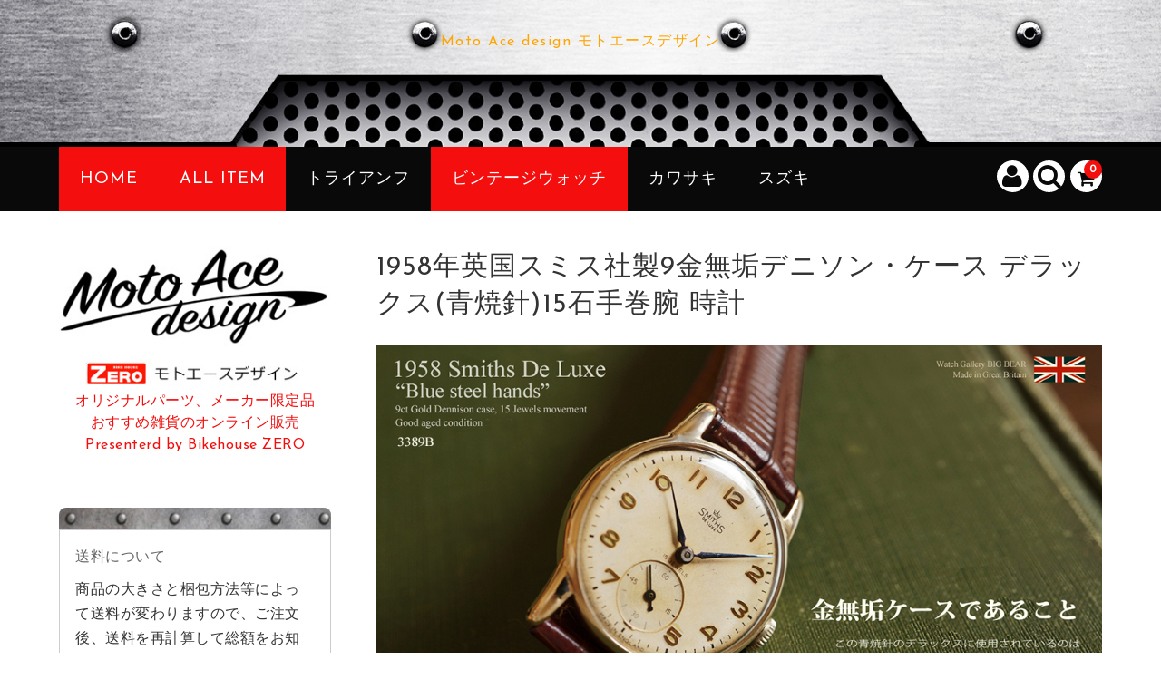

--- FILE ---
content_type: text/html; charset=UTF-8
request_url: https://netshop.bikehouse-zero.com/item/1958%E5%B9%B4%E8%8B%B1%E5%9B%BD%E3%82%B9%E3%83%9F%E3%82%B9%E7%A4%BE%E8%A3%BD9%E9%87%91%E7%84%A1%E5%9E%A2%E3%83%87%E3%83%8B%E3%82%BD%E3%83%B3%E3%83%BB%E3%82%B1%E3%83%BC%E3%82%B9-%E3%83%87%E3%83%A9/
body_size: 17415
content:
<!DOCTYPE html>
<html lang="ja">

<head>
	<meta charset="UTF-8" />
	<meta name="viewport" content="width=device-width, user-scalable=no">
	<meta name="format-detection" content="telephone=no"/>
	
	
	<title>1958年英国スミス社製9金無垢デニソン・ケース デラックス(青焼針)15石手巻腕 時計 | Moto Ace design モトエースデザイン</title>
<meta name='robots' content='max-image-preview:large' />
<link rel='dns-prefetch' href='//fonts.googleapis.com' />
<link rel="alternate" title="oEmbed (JSON)" type="application/json+oembed" href="https://netshop.bikehouse-zero.com/wp-json/oembed/1.0/embed?url=https%3A%2F%2Fnetshop.bikehouse-zero.com%2Fitem%2F1958%25e5%25b9%25b4%25e8%258b%25b1%25e5%259b%25bd%25e3%2582%25b9%25e3%2583%259f%25e3%2582%25b9%25e7%25a4%25be%25e8%25a3%25bd9%25e9%2587%2591%25e7%2584%25a1%25e5%259e%25a2%25e3%2583%2587%25e3%2583%258b%25e3%2582%25bd%25e3%2583%25b3%25e3%2583%25bb%25e3%2582%25b1%25e3%2583%25bc%25e3%2582%25b9-%25e3%2583%2587%25e3%2583%25a9%2F" />
<link rel="alternate" title="oEmbed (XML)" type="text/xml+oembed" href="https://netshop.bikehouse-zero.com/wp-json/oembed/1.0/embed?url=https%3A%2F%2Fnetshop.bikehouse-zero.com%2Fitem%2F1958%25e5%25b9%25b4%25e8%258b%25b1%25e5%259b%25bd%25e3%2582%25b9%25e3%2583%259f%25e3%2582%25b9%25e7%25a4%25be%25e8%25a3%25bd9%25e9%2587%2591%25e7%2584%25a1%25e5%259e%25a2%25e3%2583%2587%25e3%2583%258b%25e3%2582%25bd%25e3%2583%25b3%25e3%2583%25bb%25e3%2582%25b1%25e3%2583%25bc%25e3%2582%25b9-%25e3%2583%2587%25e3%2583%25a9%2F&#038;format=xml" />
<style id='wp-img-auto-sizes-contain-inline-css' type='text/css'>
img:is([sizes=auto i],[sizes^="auto," i]){contain-intrinsic-size:3000px 1500px}
/*# sourceURL=wp-img-auto-sizes-contain-inline-css */
</style>
<link rel='stylesheet' id='parent-style-css' href='https://netshop.bikehouse-zero.com/wp-content/themes/welcart_basic/style.css' type='text/css' media='all' />
<link rel='stylesheet' id='parent-welcart-style-css' href='https://netshop.bikehouse-zero.com/wp-content/themes/welcart_basic/usces_cart.css' type='text/css' media='all' />
<link rel='stylesheet' id='google-fonts-sans-css' href='https://fonts.googleapis.com/css?family=Josefin+Sans' type='text/css' media='all' />
<link rel='stylesheet' id='slick-style-css' href='https://netshop.bikehouse-zero.com/wp-content/themes/welcart_basic-voll/css/slick.css' type='text/css' media='all' />
<link rel='stylesheet' id='slick-theme-style-css' href='https://netshop.bikehouse-zero.com/wp-content/themes/welcart_basic-voll/css/slick-theme.css' type='text/css' media='all' />
<link rel='stylesheet' id='scroll-style-css' href='https://netshop.bikehouse-zero.com/wp-content/themes/welcart_basic-voll/css/scroll.css' type='text/css' media='all' />
<style id='wp-emoji-styles-inline-css' type='text/css'>

	img.wp-smiley, img.emoji {
		display: inline !important;
		border: none !important;
		box-shadow: none !important;
		height: 1em !important;
		width: 1em !important;
		margin: 0 0.07em !important;
		vertical-align: -0.1em !important;
		background: none !important;
		padding: 0 !important;
	}
/*# sourceURL=wp-emoji-styles-inline-css */
</style>
<style id='wp-block-library-inline-css' type='text/css'>
:root{--wp-block-synced-color:#7a00df;--wp-block-synced-color--rgb:122,0,223;--wp-bound-block-color:var(--wp-block-synced-color);--wp-editor-canvas-background:#ddd;--wp-admin-theme-color:#007cba;--wp-admin-theme-color--rgb:0,124,186;--wp-admin-theme-color-darker-10:#006ba1;--wp-admin-theme-color-darker-10--rgb:0,107,160.5;--wp-admin-theme-color-darker-20:#005a87;--wp-admin-theme-color-darker-20--rgb:0,90,135;--wp-admin-border-width-focus:2px}@media (min-resolution:192dpi){:root{--wp-admin-border-width-focus:1.5px}}.wp-element-button{cursor:pointer}:root .has-very-light-gray-background-color{background-color:#eee}:root .has-very-dark-gray-background-color{background-color:#313131}:root .has-very-light-gray-color{color:#eee}:root .has-very-dark-gray-color{color:#313131}:root .has-vivid-green-cyan-to-vivid-cyan-blue-gradient-background{background:linear-gradient(135deg,#00d084,#0693e3)}:root .has-purple-crush-gradient-background{background:linear-gradient(135deg,#34e2e4,#4721fb 50%,#ab1dfe)}:root .has-hazy-dawn-gradient-background{background:linear-gradient(135deg,#faaca8,#dad0ec)}:root .has-subdued-olive-gradient-background{background:linear-gradient(135deg,#fafae1,#67a671)}:root .has-atomic-cream-gradient-background{background:linear-gradient(135deg,#fdd79a,#004a59)}:root .has-nightshade-gradient-background{background:linear-gradient(135deg,#330968,#31cdcf)}:root .has-midnight-gradient-background{background:linear-gradient(135deg,#020381,#2874fc)}:root{--wp--preset--font-size--normal:16px;--wp--preset--font-size--huge:42px}.has-regular-font-size{font-size:1em}.has-larger-font-size{font-size:2.625em}.has-normal-font-size{font-size:var(--wp--preset--font-size--normal)}.has-huge-font-size{font-size:var(--wp--preset--font-size--huge)}.has-text-align-center{text-align:center}.has-text-align-left{text-align:left}.has-text-align-right{text-align:right}.has-fit-text{white-space:nowrap!important}#end-resizable-editor-section{display:none}.aligncenter{clear:both}.items-justified-left{justify-content:flex-start}.items-justified-center{justify-content:center}.items-justified-right{justify-content:flex-end}.items-justified-space-between{justify-content:space-between}.screen-reader-text{border:0;clip-path:inset(50%);height:1px;margin:-1px;overflow:hidden;padding:0;position:absolute;width:1px;word-wrap:normal!important}.screen-reader-text:focus{background-color:#ddd;clip-path:none;color:#444;display:block;font-size:1em;height:auto;left:5px;line-height:normal;padding:15px 23px 14px;text-decoration:none;top:5px;width:auto;z-index:100000}html :where(.has-border-color){border-style:solid}html :where([style*=border-top-color]){border-top-style:solid}html :where([style*=border-right-color]){border-right-style:solid}html :where([style*=border-bottom-color]){border-bottom-style:solid}html :where([style*=border-left-color]){border-left-style:solid}html :where([style*=border-width]){border-style:solid}html :where([style*=border-top-width]){border-top-style:solid}html :where([style*=border-right-width]){border-right-style:solid}html :where([style*=border-bottom-width]){border-bottom-style:solid}html :where([style*=border-left-width]){border-left-style:solid}html :where(img[class*=wp-image-]){height:auto;max-width:100%}:where(figure){margin:0 0 1em}html :where(.is-position-sticky){--wp-admin--admin-bar--position-offset:var(--wp-admin--admin-bar--height,0px)}@media screen and (max-width:600px){html :where(.is-position-sticky){--wp-admin--admin-bar--position-offset:0px}}
/*# sourceURL=/wp-includes/css/dist/block-library/common.min.css */
</style>
<style id='classic-theme-styles-inline-css' type='text/css'>
/*! This file is auto-generated */
.wp-block-button__link{color:#fff;background-color:#32373c;border-radius:9999px;box-shadow:none;text-decoration:none;padding:calc(.667em + 2px) calc(1.333em + 2px);font-size:1.125em}.wp-block-file__button{background:#32373c;color:#fff;text-decoration:none}
/*# sourceURL=/wp-includes/css/classic-themes.min.css */
</style>
<link rel='stylesheet' id='wc-basic-style-css' href='https://netshop.bikehouse-zero.com/wp-content/themes/welcart_basic-voll/style.css' type='text/css' media='all' />
<link rel='stylesheet' id='font-awesome-css' href='https://netshop.bikehouse-zero.com/wp-content/themes/welcart_basic/font-awesome/font-awesome.min.css' type='text/css' media='all' />
<link rel='stylesheet' id='luminous-basic-css-css' href='https://netshop.bikehouse-zero.com/wp-content/themes/welcart_basic/css/luminous-basic.css' type='text/css' media='all' />
<link rel='stylesheet' id='usces_default_css-css' href='https://netshop.bikehouse-zero.com/wp-content/plugins/usc-e-shop/css/usces_default.css' type='text/css' media='all' />
<link rel='stylesheet' id='dashicons-css' href='https://netshop.bikehouse-zero.com/wp-includes/css/dashicons.min.css' type='text/css' media='all' />
<link rel='stylesheet' id='theme_cart_css-css' href='https://netshop.bikehouse-zero.com/wp-content/themes/welcart_basic-voll/usces_cart.css' type='text/css' media='all' />
<script type="text/javascript" src="https://netshop.bikehouse-zero.com/wp-includes/js/jquery/jquery.min.js" id="jquery-core-js"></script>
<script type="text/javascript" src="https://netshop.bikehouse-zero.com/wp-includes/js/jquery/jquery-migrate.min.js" id="jquery-migrate-js"></script>
<script type="text/javascript" src="https://netshop.bikehouse-zero.com/wp-content/themes/welcart_basic-voll/js/front-customized.js" id="front-customized-js"></script>
<script type="text/javascript" src="https://netshop.bikehouse-zero.com/wp-content/themes/welcart_basic-voll/js/slick.min.js" id="slick-js-js"></script>
<script type="text/javascript" src="https://netshop.bikehouse-zero.com/wp-content/themes/welcart_basic-voll/js/wcct-slick.js" id="wcct-slick-js-js"></script>
<script type="text/javascript" src="https://netshop.bikehouse-zero.com/wp-content/themes/welcart_basic-voll/js/ScrollTrigger.min.js" id="scrolltrigger-js-js"></script>
<script type="text/javascript" src="https://netshop.bikehouse-zero.com/wp-content/themes/welcart_basic-voll/js/wcct-scroll.js" id="wcct-scroll-js-js"></script>
<script type="text/javascript" src="https://netshop.bikehouse-zero.com/wp-content/themes/welcart_basic-voll/js/wcct-itemsingle.js" id="wcct-itemsingle-js"></script>
<script type="text/javascript" src="https://netshop.bikehouse-zero.com/wp-content/themes/welcart_basic/js/front-customized.js" id="wc-basic-js-js"></script>
<link rel="https://api.w.org/" href="https://netshop.bikehouse-zero.com/wp-json/" /><link rel="alternate" title="JSON" type="application/json" href="https://netshop.bikehouse-zero.com/wp-json/wp/v2/posts/670" /><link rel="EditURI" type="application/rsd+xml" title="RSD" href="https://netshop.bikehouse-zero.com/xmlrpc.php?rsd" />
<link rel="canonical" href="https://netshop.bikehouse-zero.com/item/1958%e5%b9%b4%e8%8b%b1%e5%9b%bd%e3%82%b9%e3%83%9f%e3%82%b9%e7%a4%be%e8%a3%bd9%e9%87%91%e7%84%a1%e5%9e%a2%e3%83%87%e3%83%8b%e3%82%bd%e3%83%b3%e3%83%bb%e3%82%b1%e3%83%bc%e3%82%b9-%e3%83%87%e3%83%a9/" />
<link rel='shortlink' href='https://netshop.bikehouse-zero.com/?p=670' />

<meta property="og:title" content="1958年英国スミス社製9金無垢デニソン・ケース デラックス(青焼針)15石手巻腕 時計">
<meta property="og:type" content="product">
<meta property="og:description" content="1958年英国スミス社製9金無垢デニソン・ケース デラックス(青焼針)15石手巻腕 時計">
<meta property="og:url" content="https://netshop.bikehouse-zero.com/item/1958%e5%b9%b4%e8%8b%b1%e5%9b%bd%e3%82%b9%e3%83%9f%e3%82%b9%e7%a4%be%e8%a3%bd9%e9%87%91%e7%84%a1%e5%9e%a2%e3%83%87%e3%83%8b%e3%82%bd%e3%83%b3%e3%83%bb%e3%82%b1%e3%83%bc%e3%82%b9-%e3%83%87%e3%83%a9/">
<meta property="og:image" content="https://netshop.bikehouse-zero.com/wp-content/uploads/2022/02/3389b-1958-smiths-deluxe-title-1000-150x150.jpg">
<meta property="og:site_name" content="Moto Ace design モトエースデザイン"><link rel="icon" href="https://netshop.bikehouse-zero.com/wp-content/uploads/2021/05/cropped-favi-32x32.png" sizes="32x32" />
<link rel="icon" href="https://netshop.bikehouse-zero.com/wp-content/uploads/2021/05/cropped-favi-192x192.png" sizes="192x192" />
<link rel="apple-touch-icon" href="https://netshop.bikehouse-zero.com/wp-content/uploads/2021/05/cropped-favi-180x180.png" />
<meta name="msapplication-TileImage" content="https://netshop.bikehouse-zero.com/wp-content/uploads/2021/05/cropped-favi-270x270.png" />
	
<!-- Global site tag (gtag.js) - Google Analytics -->
<script async src="https://www.googletagmanager.com/gtag/js?id=UA-21556234-6"></script>
<script>
  window.dataLayer = window.dataLayer || [];
  function gtag(){dataLayer.push(arguments);}
  gtag('js', new Date());

  gtag('config', 'UA-21556234-6');
</script>
	
</head>

<body class="wp-singular post-template-default single single-post postid-670 single-format-standard wp-theme-welcart_basic wp-child-theme-welcart_basic-voll has-sidebar">
	
	
	<div class="site">

		<header id="masthead" class="site-header" role="banner">
			<div class="inner cf">

			<div class="fixed-box">
				<div id="head-top">
					<div class="head-inner cf">
													<div class="site-title">
							<a href="https://netshop.bikehouse-zero.com/" title="Moto Ace design モトエースデザイン" rel="home">
																	Moto Ace design モトエースデザイン									
							</a>
						</div>


													<p class="site-description">バイクパーツ通販、バイク販売のバイクハウスゼロが運営。埼玉でバイク専門。メカニック自慢です。</p>
						
																								</div><!-- #head-inner -->
				</div><!-- #head-top -->
				
				
					<div id="head-bottom">
						
						<div class="head-inner cf">
					
															<div class="incart-btn">
									<a href="https://netshop.bikehouse-zero.com/usces-cart/">
										<i class="fa fa-shopping-cart"></i><span class="total-quant" id="widgetcart-total-quant">0</span>
									</a>
								</div><!-- .incart-btn -->
							
							<div class="menu-bar">
								<a class="menu-trigger">
									<span></span>
									<span></span>
									<span></span>
								</a>
							</div><!-- .menu-bar -->

							<div class="mobile_menu_wrap">
								<div class="mobile_menu">

									<div class="snav cf">

										<div class="search-box cf">
											<i class="fa fa-search" aria-hidden="true"></i>
											<form role="search" method="get" action="https://netshop.bikehouse-zero.com/" >
		<div class="s-box">
			<input type="text" value="" name="s" id="head-s-text" class="search-text" />
			<input type="submit" id="head-s-submit" class="searchsubmit" value="&#xf002;" />
		</div>
    </form>										</div><!-- .search-box -->

																				<div class="membership cf">
											<i class="fa fa-user" aria-hidden="true"></i>
											<ul class="cf">
																																					<li>ゲスト</li>
													<li><a href="https://netshop.bikehouse-zero.com/usces-member/?usces_page=login" class="usces_login_a">ログイン</a></li>
													<li><a href="https://netshop.bikehouse-zero.com/usces-member/?usces_page=newmember">新規会員登録</a></li>
																																			</ul>
										</div><!-- .membership -->
										
									</div><!-- .snav -->

									
									<nav id="site-navigation" class="main-navigation" role="navigation">
									<div class="nav-menu-open"><ul id="menu-header_nav" class="header-nav-container cf"><li id="menu-item-79" class="nav_home menu-item menu-item-type-custom menu-item-object-custom menu-item-79"><a href="/">HOME</a></li>
<li id="menu-item-78" class="menu-item menu-item-type-taxonomy menu-item-object-category current-post-ancestor current-menu-parent current-post-parent menu-item-78"><a href="https://netshop.bikehouse-zero.com/category/item/">ALL ITEM</a></li>
<li id="menu-item-207" class="menu-item menu-item-type-taxonomy menu-item-object-category menu-item-207"><a href="https://netshop.bikehouse-zero.com/category/item/triumph/">トライアンフ</a></li>
<li id="menu-item-208" class="menu-item menu-item-type-taxonomy menu-item-object-category current-post-ancestor current-menu-parent current-post-parent menu-item-has-children menu-item-208"><a href="https://netshop.bikehouse-zero.com/category/item/vintage-watches/">ビンテージウォッチ</a>
<ul class="sub-menu">
	<li id="menu-item-460" class="menu-item menu-item-type-post_type menu-item-object-page menu-item-460"><a href="https://netshop.bikehouse-zero.com/vintage-watch/">ヴィンテージウォッチの紹介</a></li>
</ul>
</li>
<li id="menu-item-209" class="menu-item menu-item-type-taxonomy menu-item-object-category menu-item-209"><a href="https://netshop.bikehouse-zero.com/category/item/kawasaki/">カワサキ</a></li>
<li id="menu-item-210" class="menu-item menu-item-type-taxonomy menu-item-object-category menu-item-210"><a href="https://netshop.bikehouse-zero.com/category/item/suzuki/">スズキ</a></li>
</ul></div>									</nav><!-- #site-navigation -->

								</div><!-- .mobile-menu -->
							</div><!-- .mobile-menu-wrap -->
							
						</div><!-- #head_in -->
					</div><!-- #head_bottom -->

							
			</div><!-- .fixed-box -->


			</div><!-- .inner-->
		</header><!-- #masthead -->


		

		<div id="main" class="wrapper two-column left-set">
<div id="primary" class="site-content">
	<div id="content" role="main">

	
		<article class="inframe post-670 post type-post status-publish format-standard category-watches category-vintage-watches category-item" id="post-670">

			<h1 class="item_page_title">1958年英国スミス社製9金無垢デニソン・ケース デラックス(青焼針)15石手巻腕 時計</h1>

									
				<div id="itempage">

					<div class="item-description">
						<div class="inner">
							<p><img fetchpriority="high" decoding="async" class="alignnone size-full wp-image-671" src="https://netshop.bikehouse-zero.com/wp-content/uploads/2022/02/3389b-1958-smiths-deluxe-title-1000.jpg" alt="" width="1000" height="600" srcset="https://netshop.bikehouse-zero.com/wp-content/uploads/2022/02/3389b-1958-smiths-deluxe-title-1000.jpg 1000w, https://netshop.bikehouse-zero.com/wp-content/uploads/2022/02/3389b-1958-smiths-deluxe-title-1000-300x180.jpg 300w, https://netshop.bikehouse-zero.com/wp-content/uploads/2022/02/3389b-1958-smiths-deluxe-title-1000-768x461.jpg 768w" sizes="(max-width: 1000px) 100vw, 1000px" /><img fetchpriority="high" decoding="async" class="alignnone size-full wp-image-671" src="https://netshop.bikehouse-zero.com/wp-content/uploads/2022/02/3389b-1958-smiths-deluxe-title-1000.jpg" alt="" width="1000" height="600" srcset="https://netshop.bikehouse-zero.com/wp-content/uploads/2022/02/3389b-1958-smiths-deluxe-title-1000.jpg 1000w, https://netshop.bikehouse-zero.com/wp-content/uploads/2022/02/3389b-1958-smiths-deluxe-title-1000-300x180.jpg 300w, https://netshop.bikehouse-zero.com/wp-content/uploads/2022/02/3389b-1958-smiths-deluxe-title-1000-768x461.jpg 768w" sizes="(max-width: 1000px) 100vw, 1000px" /></p>
<p>1958年英国スミス社製9金無垢デニソン・ケース デラックス(青焼針)15石手巻腕</p>
<p>時計 3年間保証付</p>
<hr />
<p>&nbsp;</p>
<p><img decoding="async" class="alignnone size-full wp-image-268" src="https://netshop.bikehouse-zero.com/wp-content/uploads/2021/06/smiths-setsumei.jpg" alt="" width="261" height="90" /></p>
<hr />
<p>【  デラックスとは 】</p>
<p>1952年より発売が開始された、スミスの高級機種の中でも最もスミスらしいと言</p>
<p>われているシリーズ。1950年代当時としてもトラディッショナルなデザインを持</p>
<p>つデラックスは「スミスと言えばデラックス」と言われる由縁。</p>
<p>&nbsp;</p>
<p>&nbsp;</p>
<p>【 この時計について 】</p>
<p>1958年に生産された9金無垢ケース、スモールセコンドのデラックスです。このモ</p>
<p>デルの最大の特徴は光が当たると鮮やかなメタリック・ブルーに輝くブルー・ス</p>
<p>チール・ハンズ(青焼針)です。この鉄針を焼き入れすることで青を生み出す技法</p>
<p>は戦前より続く伝統であり、このモデルのチャームポイントと言えます。また、</p>
<p>英国の名門ケース・メーカーであるデニソン社製の9金無垢ケースの裏蓋には、</p>
<p>BR(BRITISH RAILWAYS)の文字が刻まれており、日本で言うJRと同様のイギリス国</p>
<p>鉄が社員の退職時に贈った記念品であることが分かります。</p>
<p>&nbsp;</p>
<p>ケース裏蓋はテーパー加工が施されおり、腕に付けた時のサイドビューがスリム</p>
<p>に見えるように設計されている、当時流行していたスリムライン・モデルに仕上</p>
<p>がっています。とはいえ、1950年代後期のデニソン社製品らしい剛性に優れた重</p>
<p>厚なデザインは健在と言えるでしょう。ムーブメントには15石スモールセコンド</p>
<p>用キャリバーが搭載されており、文字通りハイクウォリティーで贅沢なハイエン</p>
<p>ド・スミスといえます。 外径：30.8mm</p>
<p>&nbsp;</p>
<p>【 コンディション 】</p>
<p>金無垢のケースには、製造後60年以上を経過した製品としては、とても良い状態</p>
<p>を保ち、丁寧に扱われていた個体であると言えます。文字盤は年式に相応しいエ</p>
<p>イジングが見られ、長年使用されて来たヴィンテージ・ウォッチらしい雰囲気の</p>
<p>ある佇まいが魅力となっています。青焼針の3針は、ほとんどエイジングのない、</p>
<p>極めて美しいコンディションと言えます。これは、塗装とは異なり焼き入れによ</p>
<p>り現れた素材そのものの色彩であることが要因であると言えます。竜頭は生産時</p>
<p>のオリジナルが装着されており、多少の摩耗は見られますが、まだまだ使用可能</p>
<p>な状態です。レンズ及びベルトは新品が装着されています。また、ムーブメント</p>
<p>の状態は特筆に値する新品同様の状態を保っており、英国における長年にわたる</p>
<p>整備は、優れた時計師に委ねられていたことの証であると言えます。さらに、ビ</p>
<p>ッグベアーにて、各部のスプリングなどの消耗部品の交換を含めた徹底的なオー</p>
<p>バーホールが行われ、工場出荷時と同等の精度と信頼性を期待できます。もちろ</p>
<p>ん3年間の動作保証付きです。</p>
<hr />
<p><img decoding="async" class="alignnone size-large wp-image-672" src="https://netshop.bikehouse-zero.com/wp-content/uploads/2022/02/3389b-1958-smiths-deluxe-details-1000-526x1024.jpg" alt="" width="526" height="1024" srcset="https://netshop.bikehouse-zero.com/wp-content/uploads/2022/02/3389b-1958-smiths-deluxe-details-1000-526x1024.jpg 526w, https://netshop.bikehouse-zero.com/wp-content/uploads/2022/02/3389b-1958-smiths-deluxe-details-1000-154x300.jpg 154w, https://netshop.bikehouse-zero.com/wp-content/uploads/2022/02/3389b-1958-smiths-deluxe-details-1000-768x1496.jpg 768w, https://netshop.bikehouse-zero.com/wp-content/uploads/2022/02/3389b-1958-smiths-deluxe-details-1000-789x1536.jpg 789w, https://netshop.bikehouse-zero.com/wp-content/uploads/2022/02/3389b-1958-smiths-deluxe-details-1000.jpg 1000w" sizes="(max-width: 526px) 100vw, 526px" /></p>
						</div>
					</div>

					<div class="cf">

						<div id="img-box" class="cf">
								
								
							<div id="itemimg-main" class="slider slider-for itemimg">
								<div><a href="https://netshop.bikehouse-zero.com/wp-content/uploads/2022/02/3389b-1958-smiths-deluxe-title-1000.jpg" ><img width="600" height="360" src="https://netshop.bikehouse-zero.com/wp-content/uploads/2022/02/3389b-1958-smiths-deluxe-title-1000.jpg" class="attachment-600x600 size-600x600" alt="3389b" decoding="async" loading="lazy" srcset="https://netshop.bikehouse-zero.com/wp-content/uploads/2022/02/3389b-1958-smiths-deluxe-title-1000.jpg 1000w, https://netshop.bikehouse-zero.com/wp-content/uploads/2022/02/3389b-1958-smiths-deluxe-title-1000-300x180.jpg 300w, https://netshop.bikehouse-zero.com/wp-content/uploads/2022/02/3389b-1958-smiths-deluxe-title-1000-768x461.jpg 768w" sizes="auto, (max-width: 600px) 100vw, 600px" /></a></div>
															</div><!-- #itemimg-main -->
							
						</div>
	
						<div class="item-info">
							<ul class="cf opt-tag">
</ul>
														<div class="itemcode">商品番号：3389b</div>
							<h2 class="item-name">1958年英国スミス社製9金無垢デニソン・ケース デラックス(青焼針)15石手巻腕 時計</h2>
							
								
		
							<form action="https://netshop.bikehouse-zero.com/usces-cart/" method="post">
		
															<div class="skuform">
											
									<div class="inner cf">
									
										
										<div class="right">								
										
																				
										<div class="zaikostatus">在庫状態：在庫有り</div>
		
									<div class="field cf">
	
											
										<div class="field_price">
																					¥271,819<em class="tax">（税別）</em>										</div>
										<p class="tax_inc_block">(<em class="tax tax_inc_label">税込</em>¥299,001)</p>									</div>
									
																		<div class="c-box">
										<span class="quantity">数量<input name="quant[670][3389b_price]" type="text" id="quant[670][3389b_price]" class="skuquantity" value="1" onKeyDown="if (event.keyCode == 13) {return false;}" /></span>
										<span class="cart-button"><input name="zaikonum[670][3389b_price]" type="hidden" id="zaikonum[670][3389b_price]" value="1" />
<input name="zaiko[670][3389b_price]" type="hidden" id="zaiko[670][3389b_price]" value="0" />
<input name="gptekiyo[670][3389b_price]" type="hidden" id="gptekiyo[670][3389b_price]" value="0" />
<input name="skuPrice[670][3389b_price]" type="hidden" id="skuPrice[670][3389b_price]" value="271819" />
<input name="inCart[670][3389b_price]" type="submit" id="inCart[670][3389b_price]" class="skubutton" value="カートへ入れる" onclick="return uscesCart.intoCart('670','3389b_price')" /><input name="usces_referer" type="hidden" value="/item/1958%E5%B9%B4%E8%8B%B1%E5%9B%BD%E3%82%B9%E3%83%9F%E3%82%B9%E7%A4%BE%E8%A3%BD9%E9%87%91%E7%84%A1%E5%9E%A2%E3%83%87%E3%83%8B%E3%82%BD%E3%83%B3%E3%83%BB%E3%82%B1%E3%83%BC%E3%82%B9-%E3%83%87%E3%83%A9/" />
</span>
									</div>
																		<div class="error_message"></div>
	
									</div><!-- right -->
									
									</div><!-- .inner -->
								</div><!-- .skuform -->
									
															</form>
								
						</div><!-- .item-info -->
					
					</div><!-- .cf -->


					
					
				</div><!-- #itemspage -->
		</article>

	
	</div><!-- #content -->
</div><!-- #primary -->


<aside id="secondary" class="widget-area" role="complementary">

<section id="text-2" class="widget widget_text fromBottomIn" data-scroll="once">			<div class="textwidget"><p><a href="https://netshop.bikehouse-zero.com/"><img decoding="async" src="https://netshop.bikehouse-zero.com/wp-content/uploads/2021/05/logo.jpg"></a></p>
<p class="side_dis">オリジナルパーツ、メーカー限定品<br />
おすすめ雑貨のオンライン販売<br />
Presenterd by Bikehouse ZERO</p>
</div>
		</section>			<section id="welcart_post-2" class="widget widget_welcart_post fromBottomIn" data-scroll="once">				<h3 class="widget_title">News</h3>
		<ul class="ucart_widget_body news">
		<li class="post_list">
<div class='title'><a href='https://netshop.bikehouse-zero.com/news/hello-world/'>送料について</a></div>
<p>商品の大きさと梱包方法等によって送料が変わりますので、ご注文後、送料を再計算して総額をお知らせいたします。</p>
</li>
<li class="post_list">
<div class='title'><a href='https://netshop.bikehouse-zero.com/news/%e4%bb%a3%e5%bc%95%e3%81%8d%e6%89%8b%e6%95%b0%e6%96%99%e3%81%ab%e3%81%a4%e3%81%84%e3%81%a6/'>代引き手数料について</a></div>
<p>30万円を超えるご購入の場合は代引き手数料が無料になります。</p>
</li>
		</ul>

			</section>		<section id="media_image-4" class="widget widget_media_image fromBottomIn" data-scroll="once"><a href="http://netshop.bikehouse-zero.com/vintage-watch/"><img width="567" height="692" src="https://netshop.bikehouse-zero.com/wp-content/uploads/2021/06/smiths_b.png" class="image wp-image-338 smith_b attachment-full size-full" alt="" style="max-width: 100%; height: auto;" decoding="async" loading="lazy" srcset="https://netshop.bikehouse-zero.com/wp-content/uploads/2021/06/smiths_b.png 567w, https://netshop.bikehouse-zero.com/wp-content/uploads/2021/06/smiths_b-246x300.png 246w" sizes="auto, (max-width: 567px) 100vw, 567px" /></a></section>			<section id="welcart_calendar-2" class="widget widget_welcart_calendar fromBottomIn" data-scroll="once">				<h3 class="widget_title">営業日カレンダー</h3>
		<ul class="ucart_calendar_body ucart_widget_body"><li>
		<div class="this-month">
<table cellspacing="0" class="usces_calendar">
<caption>今月(2026年1月)</caption>
<thead>
	<tr>
		<th>日</th>
		<th>月</th>
		<th>火</th>
		<th>水</th>
		<th>木</th>
		<th>金</th>
		<th>土</th>
	</tr>
</thead>
<tbody>
	<tr>
		<td>&nbsp;</td>
			<td>&nbsp;</td>
			<td>&nbsp;</td>
			<td>&nbsp;</td>
			<td>1</td>
			<td>2</td>
			<td>3</td>
		</tr>
	<tr>
		<td>4</td>
			<td>5</td>
			<td>6</td>
			<td>7</td>
			<td>8</td>
			<td>9</td>
			<td>10</td>
		</tr>
	<tr>
		<td>11</td>
			<td>12</td>
			<td>13</td>
			<td>14</td>
			<td>15</td>
			<td>16</td>
			<td>17</td>
		</tr>
	<tr>
		<td>18</td>
			<td>19</td>
			<td class="businesstoday">20</td>
			<td>21</td>
			<td>22</td>
			<td>23</td>
			<td>24</td>
		</tr>
	<tr>
		<td>25</td>
			<td>26</td>
			<td>27</td>
			<td>28</td>
			<td>29</td>
			<td>30</td>
			<td>31</td>
		</tr>
</tbody>
</table>
</div>
<div class="next-month">
<table cellspacing="0" class="usces_calendar">
<caption>翌月(2026年2月)</caption>
<thead>
	<tr>
		<th>日</th>
		<th>月</th>
		<th>火</th>
		<th>水</th>
		<th>木</th>
		<th>金</th>
		<th>土</th>
	</tr>
</thead>
<tbody>
	<tr>
		<td>1</td>
			<td>2</td>
			<td>3</td>
			<td>4</td>
			<td>5</td>
			<td>6</td>
			<td>7</td>
		</tr>
	<tr>
		<td>8</td>
			<td>9</td>
			<td>10</td>
			<td>11</td>
			<td>12</td>
			<td>13</td>
			<td>14</td>
		</tr>
	<tr>
		<td>15</td>
			<td>16</td>
			<td>17</td>
			<td>18</td>
			<td>19</td>
			<td>20</td>
			<td>21</td>
		</tr>
	<tr>
		<td>22</td>
			<td>23</td>
			<td>24</td>
			<td>25</td>
			<td>26</td>
			<td>27</td>
			<td>28</td>
		</tr>
</tbody>
</table>
</div>
(<span class="business_days_exp_box businessday">&nbsp;&nbsp;&nbsp;&nbsp;</span>&nbsp;&nbsp;発送業務休日)
		</li></ul>

			</section>		<section id="custom_html-2" class="widget_text widget widget_custom_html fromBottomIn" data-scroll="once"><h3 class="widget_title">運営会社</h3><div class="textwidget custom-html-widget"><center><b>バイクハウスゼロ</b><br><a href="http://bikehouse-zero.com/" target="_blank"><img src="http://netshop.bikehouse-zero.com/wp-content/uploads/2021/07/zerologo.png" alt="バイクハウスゼロ"></a></center></div></section></aside><!-- #secondary -->
		</div><!-- #main -->

					<div id="toTop" class="wrap fixed"><a href="#masthead"><i class="fa fa-angle-up" aria-hidden="true"></i></a></div>
		
		<footer id="colophon" role="contentinfo">

			<div class="inner cf">

				<nav id="site-info" class="footer-navigation">
					<div class="menu-footer-container"><ul id="menu-footer" class="footer-menu cf"><li id="menu-item-86" class="menu-item menu-item-type-post_type menu-item-object-page menu-item-86"><a href="https://netshop.bikehouse-zero.com/order_info/">特定商取引に関する法律</a></li>
<li id="menu-item-88" class="menu-item menu-item-type-post_type menu-item-object-page menu-item-privacy-policy menu-item-88"><a rel="privacy-policy" href="https://netshop.bikehouse-zero.com/privacy-policy/">プライバシーポリシー</a></li>
</ul></div>				</nav><!-- #colophon -->

				<p class="copyright">(C) Copyright BIKE HOUSE ZERO. All rights reserved.</p>

			</div><!-- .inner -->

		</footer><!-- #colophon -->

	</div>	
	<script type="speculationrules">
{"prefetch":[{"source":"document","where":{"and":[{"href_matches":"/*"},{"not":{"href_matches":["/wp-*.php","/wp-admin/*","/wp-content/uploads/*","/wp-content/*","/wp-content/plugins/*","/wp-content/themes/welcart_basic-voll/*","/wp-content/themes/welcart_basic/*","/*\\?(.+)"]}},{"not":{"selector_matches":"a[rel~=\"nofollow\"]"}},{"not":{"selector_matches":".no-prefetch, .no-prefetch a"}}]},"eagerness":"conservative"}]}
</script>
	<script type='text/javascript'>
		uscesL10n = {
			
			'ajaxurl': "https://netshop.bikehouse-zero.com/wp-admin/admin-ajax.php",
			'loaderurl': "https://netshop.bikehouse-zero.com/wp-content/plugins/usc-e-shop/images/loading.gif",
			'post_id': "670",
			'cart_number': "5",
			'is_cart_row': false,
			'opt_esse': new Array(  ),
			'opt_means': new Array(  ),
			'mes_opts': new Array(  ),
			'key_opts': new Array(  ),
			'previous_url': "https://netshop.bikehouse-zero.com",
			'itemRestriction': "",
			'itemOrderAcceptable': "0",
			'uscespage': "",
			'uscesid': "MGU2MzBlNmE1OTliMjM5NWM2OGY5MTdhNDJhNzViMGYxM2FkNjE3OWJmMjYzNTY5X2FjdGluZ18wX0E%3D",
			'wc_nonce': "42e6c589c8"
		}
	</script>
	<script type='text/javascript' src='https://netshop.bikehouse-zero.com/wp-content/plugins/usc-e-shop/js/usces_cart.js'></script>
	<script type='text/javascript'>
	(function($) {
	uscesCart = {
		intoCart : function (post_id, sku) {
			var zaikonum = $("[id='zaikonum["+post_id+"]["+sku+"]']").val();
			var zaiko = $("[id='zaiko["+post_id+"]["+sku+"]']").val();
			if( ( uscesL10n.itemOrderAcceptable != '1' && zaiko != '0' && zaiko != '1' ) || ( uscesL10n.itemOrderAcceptable != '1' && parseInt(zaikonum) == 0 ) ){
				alert('只今在庫切れです。');
				return false;
			}

			var mes = '';
			if( $("[id='quant["+post_id+"]["+sku+"]']").length ){
				var quant = $("[id='quant["+post_id+"]["+sku+"]']").val();
				if( quant == '0' || quant == '' || !(uscesCart.isNum(quant))){
					mes += "数量を正しく入力してください。\n";
				}
				var checknum = '';
				var checkmode = '';
				if( parseInt(uscesL10n.itemRestriction) <= parseInt(zaikonum) && uscesL10n.itemRestriction != '' && uscesL10n.itemRestriction != '0' && zaikonum != '' ) {
					checknum = uscesL10n.itemRestriction;
					checkmode ='rest';
				} else if( uscesL10n.itemOrderAcceptable != '1' && parseInt(uscesL10n.itemRestriction) > parseInt(zaikonum) && uscesL10n.itemRestriction != '' && uscesL10n.itemRestriction != '0' && zaikonum != '' ) {
					checknum = zaikonum;
					checkmode ='zaiko';
				} else if( uscesL10n.itemOrderAcceptable != '1' && (uscesL10n.itemRestriction == '' || uscesL10n.itemRestriction == '0') && zaikonum != '' ) {
					checknum = zaikonum;
					checkmode ='zaiko';
				} else if( uscesL10n.itemRestriction != '' && uscesL10n.itemRestriction != '0' && ( zaikonum == '' || zaikonum == '0' || parseInt(uscesL10n.itemRestriction) > parseInt(zaikonum) ) ) {
					checknum = uscesL10n.itemRestriction;
					checkmode ='rest';
				}

				if( parseInt(quant) > parseInt(checknum) && checknum != '' ){
					if(checkmode == 'rest'){
						mes += 'この商品は一度に'+checknum+'までの数量制限があります。'+"\n";
					}else{
						mes += 'この商品の在庫は残り'+checknum+'です。'+"\n";
					}
				}
			}
			for(i=0; i<uscesL10n.key_opts.length; i++){
				if( uscesL10n.opt_esse[i] == '1' ){
					var skuob = $("[id='itemOption["+post_id+"]["+sku+"]["+uscesL10n.key_opts[i]+"]']");
					var itemOption = "itemOption["+post_id+"]["+sku+"]["+uscesL10n.key_opts[i]+"]";
					var opt_obj_radio = $(":radio[name*='"+itemOption+"']");
					var opt_obj_checkbox = $(":checkbox[name*='"+itemOption+"']:checked");

					if( uscesL10n.opt_means[i] == '3' ){

						if( !opt_obj_radio.is(':checked') ){
							mes += uscesL10n.mes_opts[i]+"\n";
						}

					}else if( uscesL10n.opt_means[i] == '4' ){

						if( !opt_obj_checkbox.length ){
							mes += uscesL10n.mes_opts[i]+"\n";
						}

					}else{

						if( skuob.length ){
							if( uscesL10n.opt_means[i] == 0 && skuob.val() == '#NONE#' ){
								mes += uscesL10n.mes_opts[i]+"\n";
							}else if( uscesL10n.opt_means[i] == 1 && ( skuob.val() == '' || skuob.val() == '#NONE#' ) ){
								mes += uscesL10n.mes_opts[i]+"\n";
							}else if( uscesL10n.opt_means[i] >= 2 && skuob.val() == '' ){
								mes += uscesL10n.mes_opts[i]+"\n";
							}
						}
					}
				}
			}

						
			if( mes != '' ){
				alert( mes );
				return false;
			}else{
				return true;
			}
		},

		isNum : function (num) {
			if (num.match(/[^0-9]/g)) {
				return false;
			}
			return true;
		}
	};
	})(jQuery);
	</script>
<!-- Welcart version : v2.5.8.2203281 -->
<style type="text/css">

	/* =ALL
	-------------------------------------------------------------- */
	
	body {
		color: #333;
	}
	a {
		color: #666;
	}
	a:hover {
		color: rgba( 102, 102, 102, .6 );
	}
	select,
	input[type="text"],
	input[type="password"],
	input[type="email"],
	input[type="tel"],
	input[type="search"],
	input[type="url"] {
		border-color: #ccc;
	}
	
	
	/* =border
	-------------------------------------------------------------- */
	.entry-content th,
	.item-description th,
	.entry-content td,
	.item-description td,
	.item-info .itemGpExp,
	.item-info .itemGpExp dt,
	.item-info .itemGpExp dd,
	#respond .form-submit,
	#wc_reviews .comment-form,
	#cart_table,
	#cart_table th,
	#cart_table td,
	#cart_table .quantity input,
	.customer_form,
	.customer_form th,
	.customer_form td,
	#wc_delivery .customer_form,
	#delivery_flag th,
	#cart #point_table,
	#cart #point_table td,
	#cart #coupon_table,
	#cart #coupon_table td,
	#confirm_table,
	#confirm_table th,
	#confirm_table td,
	#memberinfo table,
	#memberinfo tr:first-child th:first-child,
	#memberinfo th,
	#memberinfo td,
	#memberinfo #history_head th,
	#memberinfo #history_head td,
	#memberinfo .retail th,
	#memberinfo .retail td,
	#memberinfo .customer_form,
	#memberinfo .customer_form th,
	#memberinfo .customer_form td,
	#memberinfo .customer_form tr:first-child th:first-child,
	#loginform table,
	#loginform th,
	#loginform td,
	#wc_login .loginbox input.loginmail,
	#wc_login .loginbox input.loginpass,
	#wc_member .loginbox input.loginmail,
	#wc_member .loginbox input.loginpass,
	.item-description .inner,
	.item-info .skuform,
	.item-info form .skuform:first-child,
	.tab-list,
	.tab-list li::after,
	.tab-box,
	#searchbox fieldset,
	.customer_form tr,
	.customer_form tr:first-child,
	.comment-area,
	.comment-area li,
	.comment-area li:last-child {
		border-color: #ccc;
	}
	.tab-list li::before {
		border-top-color: #ccc;
		border-bottom-color: #FFFFFF;
	}
	
	/* =table
	-------------------------------------------------------------- */
	
	#confirm_table tr.ttl td {
		background-color: #aaa	}
	#confirm_table .ttl h3 {
		color: #fff;
	}
	#cart_table th,
	#cart_table th.subtotal em.tax,
	#memberinfo #history_head th {
		color: #fff;
		background-color: #aaa		
	}
	#cart_table tfoot th {
		color: inherit;
		background: none;
	}
	

	/* =btn
	-------------------------------------------------------------- */
	
	/* -- cart-btn -- */
	.item-info .skubutton,
	.incart-btn .total-quant,
	#memberinfo table.retail .redownload_link a {
		color: #fff;
		background-color: #f40e0e;
	}
	.item-info .skubutton:hover,
	#memberinfo table.retail .redownload_link a:hover {
		background-color: rgba( 244, 14, 14, .6 );
	}
	
	
	/* -- main-btn -- */
	.inqbox .send input,
	.entry-content input[type="submit"],
	.item-description input[type="submit"],
	.snav .membership li a.usces_login_a,
	.widget_welcart_search #searchsubmit,
	.widget_welcart_login input#member_loginw,
	.widget_welcart_login input#member_login,
	.send input.to_customerinfo_button,
	.send input.to_memberlogin_button,
	#paypal_dialog #paypal_use_point,
	#wc_customer .send input.to_reganddeliveryinfo_button,
	.send input.to_deliveryinfo_button,
	.send input.to_confirm_button,
	.send input#purchase_button,
	.member-page #memberinfo .send input.editmember,
	#wc_login .loginbox #member_login,
	#wc_member .loginbox #member_login,
	#wc_login .loginbox .new-entry #nav a,
	#wc_member .loginbox .new-entry #nav a,
	#wc_lostmemberpassword #member_login,
	#wc_changepassword #member_login,
	.member-page .send input {
		color: #fff;
		background-color: #090909	}
	.inqbox .send input:hover,
	.entry-content input[type="submit"]:hover,
	.item-description input[type="submit"]:hover,
	.snav .membership li a.usces_login_a:hover,
	.widget_welcart_search #searchsubmit:hover,
	.widget_welcart_login input#member_loginw:hover,
	.widget_welcart_login input#member_login:hover,
	.send input.to_customerinfo_button:hover,
	.send input.to_memberlogin_button:hover,
	#paypal_dialog #paypal_use_point:hover,
	#wc_customer .send input.to_reganddeliveryinfo_button:hover,
	.send input.to_deliveryinfo_button:hover,
	.send input.to_confirm_button:hover,
	.send input#purchase_button:hover,
	.member-page #memberinfo .send input.editmember:hover,
	#wc_login .loginbox #member_login:hover,
	#wc_member .loginbox #member_login:hover,
	#wc_login .loginbox .new-entry #nav a:hover,
	#wc_member .loginbox .new-entry #nav a:hover,
	#wc_lostmemberpassword #member_login:hover,
	#wc_changepassword #member_login:hover,
	.member-page .send input:hover {
		background-color: rgba( 9, 9, 9, .6 );
	}
	
	/* -- sub-btn -- */
	input[type="button"],
	input[type="submit"],
	input[type="reset"],
	.snav .membership li a,
	.widget_welcart_search div a,
	.widget_welcart_login .loginbox a.usces_logout_a,
	.widget_welcart_login .loginbox a.login_widget_mem_info_a,
	#itempage .item-info .itemsoldout,
	#wc_cart #cart .upbutton input,
	#point_table td input.use_point_button,
	#cart #coupon_table td .use_coupon_button,
	#wc_ordercompletion .send a,
	.member_submenu a,
	.member-page #memberinfo .send input.top,
	.member-page #memberinfo .send input.deletemember,
	#wc_login #nav a,
	#wc_lostmemberpassword #nav a,
	.reviews_btn a,
	#searchbox input.usces_search_button,
	.gotoedit a{
		color: #333;
		background-color: #ddd;
	}
	input[type="button"]:hover,
	input[type="submit"]:hover,
	input[type="reset"]:hover,
	.snav .membership li a:hover,
	.widget_welcart_search div a:hover,
	.widget_welcart_login .loginbox a.usces_logout_a:hover,
	.widget_welcart_login .loginbox a.login_widget_mem_info_a:hover,
	#wc_ordercompletion .send a:hover,
	.member_submenu a:hover,
	.member-page #memberinfo .send input.top:hover,
	.member-page #memberinfo .send input.deletemember:hover,
	#wc_login #nav a:hover,
	#wc_lostmemberpassword #nav a:hover,
	.reviews_btn a:hover,
	#searchbox input.usces_search_button:hover,
	.gotoedit a:hover {
		background-color: rgba( 221, 221, 221, .6 );
	}
	#wc_cart #cart .upbutton input:hover,
	#point_table td input.use_point_button:hover,
	#cart #coupon_table td .use_coupon_button:hover {
		color: #333;
		background-color: rgba( 221, 221, 221, .6 );
	}
	
	/* -- opt_tag -- */
	.opt-tag li.new {
		color: #ed8a9a;
		border-color: #ed8a9a;
	}
	.opt-tag li.recommend {
		color: #4eb6a5;
		border-color: #4eb6a5;
	}
	.opt-tag li.stock {
		color: #4e9fb6;
		border-color: #4e9fb6;
	}
	.opt-tag li.sale {
		color: #a64eb6;
		border-color: #a64eb6;
	}
	
	/* -- price_color ＋ .soldout -- */
	.itemprice{
		color: #333;
	}
	
	/* -- campaign_message -- */
	.campaign_message {
		color: #d3222a;
	}
	
	/* -- pagination -- */
	.pagination_wrapper li .current,
	.pagination_wrapper li a {
		color: #090909;
		border-color: #090909;
	}
	.pagination_wrapper li .current {
		color: #fff;
		background-color: #090909;
	}
	.pagination_wrapper li a:hover {
		color: #fff;
		background-color: #090909;
	}
	
	
	/* =header
	-------------------------------------------------------------- */
	
	header.site-header,
	.mobile_menu_wrap {
		background-color: #fff;
	}
	h1.site-title a,
	div.site-title a,
	.site-description,
	.incart-btn,
	.search-box .searchsubmit,
	.search-box input[type="text"],
	.snav .membership li,
	.snav .membership li a,
	#site-navigation ul li a {
		color: #333;
	}
	.menu-trigger span {
		background-color: #333;
	}
	.search-box div.s-box,
	.snav .membership ul,
	#site-navigation,
	.sns {
		border-color: #ccc;
	}
	.sns li a {
		background-color: #ccc;
	}
	.sns li i {
		color: #fff;
	}
	
	/* ———————— .fixed-box ———————— */
	.fixed .fixed-box {
		background-color: #fff;
		border-color: #ccc;
	}

	/* =footer
	-------------------------------------------------------------- */
	
	footer {
		color: #fff;
		background-color: #090909;
	}
	footer a {
		color: #fff;
	}
	footer a:hover {
		color: rgba( 255, 255, 255, .6 );
	}

	/* ———————— #toTop ———————— */
	#toTop a {
		background-color: #090909;
	}
	#toTop a:hover {
		background-color: rgba( 9, 9, 9, .6 );
	}
	#toTop i,
	#toTop i:hover {
		color: #fff;
	}

	/* =secondary
	-------------------------------------------------------------- */
	
	#secondary {
		color: #333;
		background-color: #ffffff;
		border-color: #ccc;
	}
	#secondary a {
		color: #666;
	}
	#secondary a:hover {
		color: rgba( 102, 102, 102, .6 );
	}
	#secondary h3 {
		color: #000000;
	}
	
	/* ———————— Widget ———————— */
	.bestseller-item .rankimg {
		background-color: #090909;
	}
	.widget_welcart_bestseller .rankimg:before {
		color: #fff;
	}
	
	
	.widget_welcart_calendar th,
	.welcart_blog_calendar th,
	.widget_calendar th {
		color: #333;
		border-color: #ccc;
	}
	.widget_welcart_calendar table,
	.welcart_blog_calendar table,
	.widget_calendar table,
	.widget_welcart_calendar td,
	.welcart_blog_calendar td,
	.widget_calendar td {
		border-color: #ccc;
	}
	.widget_welcart_calendar td.businessday {
		color: #333;
		background-color: #f5f2de;
	}
	.widget_welcart_calendar span.businessday {
		background-color: #f5f2de;
	}
	
	#secondary select,
	.usces_recent_entries ul,
	.widget_welcart_post ul,
	.widget_welcart_page ul,
	.widget_archive ul,
	.widget_nav_menu ul,
	.widget_pages ul,
	.widget_meta ul,
	.widget_recent_entries ul,
	.widget_recent_comments ul,
	.usces_recent_entries li,
	.widget_welcart_post li,
	.widget_welcart_page li,
	.widget_archive li,
	.widget_nav_menu ul li,
	.widget_pages li,
	.widget_meta li,
	.widget_recent_entries li,
	.widget_recent_comments li,
	.widget_welcart_login input.loginmail,
	.widget_welcart_login input.loginpass,
	.widget_search div {
		border-color: #ccc;
	}
	.widget_search .searchsubmit {
		color: #333;
	}
	
	/* =Contents
	-------------------------------------------------------------- */
	
	/* -- .entries -- */
	.entries h2 {
		color: #000000;
	}
	
	/* -- #wc_reviews -- */
	#wc_reviews li .review-body,
	#wc_reviews .review-author:before{
		color: #333;
		background-color: #ffffff;
	}
	
	/* =front-page.php
	-------------------------------------------------------------- */
	
	/* -- #main_visual -- */
	#main_slide .caption {
		background-color: rgba( 0, 0, 0, .75 );
	}
	
	/* -- .info-area -- */
	.info-area .wrap,
	.info-area p.no-date,
	.blog #content .info-area article {
		border-color: #ccc;
	}
	
	/* ———————— .home-widget-area ———————— */
	
	/* -- .widget_text -- */
	.home-widget .widget_text h3,
	.home-widget .widget_text h4,
	.home-widget .widget_text h5,
	.home-widget .widget_text h6 {
		color: #000000;
	}
	.home-widget .widget_text h4:after {
		background-color: #000000;
	}
	
	
	/* =single-page.php + page.php
	-------------------------------------------------------------- */
	
	.entry-content h2,
	.item-description h2 {
		color: #000000;
	}
	.entry-content h3,
	.item-description h3 {
		color: #000000;
	}
	.comment-area h2:before {
		color: #333;
	}
	
	/* =item-single.php
	-------------------------------------------------------------- */
	.item-info .contact-item a {
		color: #fff;
		background-color: #aaa	}
	.item-info .contact-item a:hover {
		background-color: rgba( 170, 170, 170, .6 )	}
	
	/* =Cart-page
	-------------------------------------------------------------- */
	
	div.cart_navi li {
		color: #090909;
		border-color: #090909;
	}
	div.cart_navi li.current {
		color: #fff;
		background-color: #090909;
	}
	
	/* =item-single.php
	-------------------------------------------------------------- */
	
	.item-info .field_frequency {
		background-color: #000000;
	}
	em,
	.item-info .field_cprice {
		color: #333;
	}
	.assistance_item h3 {
		color: #000000;
	}
	
	
	/* =Member-page
	-------------------------------------------------------------- */
	
	#wc_member h3 {
		color: #000000;
	}
	
	#memberinfo #history_head td.retail a {
		color: #666;
	}
	#memberinfo #history_head td.retail a:hover {
		color: rgba( 102, 102, 102, .6 );
	}

	/**
	 * 16.4 Desktop Small 1000px
	 */
	@media screen and (min-width: 62.5em) {
		
		/* =header
		-------------------------------------------------------------- */

		.mobile_menu_wrap{
			background: none;
		}
		#head-bottom {
			background-color: #090909;
		}
		#site-navigation ul li a {
			color: #fff;
		}
		#site-navigation li a::after {
			background-color: #f40e0e;
		}
		.snav .membership ul {
			background-color: #FFFFFF;
		}
		
		.sns li a,
		.incart-btn i {
			background-color: #fff;
		}
		.sns li i,
		.incart-btn i:before {
			color: #090909;
		}
		.snav .search-box i,
		.snav .membership i{
			color: #090909;
			background-color: #fff;
		}
		.sns li a:hover,
		.incart-btn a:hover,
		.incart-btn i:hover,
		.snav .search-box i:hover,
		.snav .membership i:hover {
			background-color: rgba( 255, 255, 255, .6 );
		}
		
		.snav .membership li:last-child a {
			border-color: #ccc;
		}
		
		#site-navigation ul ul,
		#site-navigation ul ul li,
		#site-navigation ul ul li:first-child{
			border-color: #090909;
		}
		#site-navigation ul li.current_page_item a,
		#site-navigation ul li.current-menu-parent a {
			background-color: #f40e0e;
		}
		#site-navigation ul ul li a,
		#site-navigation ul ul li:first-child a,
		#site-navigation ul li.current_page_item li a,
		#site-navigation ul li.current-menu-parent li a {
			color: #090909;
			background-color: #fff;
		}
		#site-navigation ul ul li a:hover,
		#site-navigation ul ul li:first-child a:hover,
		#site-navigation ul li.current_page_item li a:hover,
		#site-navigation ul li.current-menu-parent li a:hover {
			color: #fff;
			background-color: #f40e0e		}

		/* ———————— .fixed-box ———————— */
		
		.fixed .fixed-box {
			border: none;
		}
		

		/* =footer
		-------------------------------------------------------------- */
		
		#site-info li:before,
		#site-info li:last-child::after{
			background-color: #fff;
		}

		/* =secondary
		-------------------------------------------------------------- */
		#secondary {
			color: #333;
			background: none;
			border-color: #ccc;
		}
		#secondary a {
			color: #666;
		}
		#secondary a:hover {
			color: rgba( 102, 102, 102, .6 );
		}
		/* ———————— Widget ———————— */
		.widget_welcart_calendar th,
		.welcart_blog_calendar th,
		.widget_calendar th {
			color: #333;
			border-color: #ccc;
		}
		.widget_welcart_calendar td.businessday {
			color: #333;
		}
		.widget_welcart_calendar table,
		.welcart_blog_calendar table,
		.widget_calendar table,
		.widget_welcart_calendar td,
		.welcart_blog_calendar td,
		.widget_calendar td {
			border-color: #ccc;
		}
		#secondary select,
		.usces_recent_entries ul,
		.widget_welcart_post ul,
		.widget_welcart_page ul,
		.widget_archive ul,
		.widget_nav_menu ul,
		.widget_pages ul,
		.widget_meta ul,
		.widget_recent_entries ul,
		.widget_recent_comments ul,
		.usces_recent_entries li,
		.widget_welcart_post li,
		.widget_welcart_page li,
		.widget_archive li,
		.widget_nav_menu ul li,
		.widget_pages li,
		.widget_meta li,
		.widget_recent_entries li,
		.widget_recent_comments li,
		.widget_welcart_login input.loginmail,
		.widget_welcart_login input.loginpass,
		.widget_search div {
			border-color: #ccc;
		}
		.widget_search #searchsubmit {
			color: #333;
		}
		

	}

</style>

<!-- Type Basic : v1.3.4 -->
<!-- Welcart Voll : v1.0.14 -->
<style id='wp-block-paragraph-inline-css' type='text/css'>
.is-small-text{font-size:.875em}.is-regular-text{font-size:1em}.is-large-text{font-size:2.25em}.is-larger-text{font-size:3em}.has-drop-cap:not(:focus):first-letter{float:left;font-size:8.4em;font-style:normal;font-weight:100;line-height:.68;margin:.05em .1em 0 0;text-transform:uppercase}body.rtl .has-drop-cap:not(:focus):first-letter{float:none;margin-left:.1em}p.has-drop-cap.has-background{overflow:hidden}:root :where(p.has-background){padding:1.25em 2.375em}:where(p.has-text-color:not(.has-link-color)) a{color:inherit}p.has-text-align-left[style*="writing-mode:vertical-lr"],p.has-text-align-right[style*="writing-mode:vertical-rl"]{rotate:180deg}
/*# sourceURL=https://netshop.bikehouse-zero.com/wp-includes/blocks/paragraph/style.min.css */
</style>
<style id='global-styles-inline-css' type='text/css'>
:root{--wp--preset--aspect-ratio--square: 1;--wp--preset--aspect-ratio--4-3: 4/3;--wp--preset--aspect-ratio--3-4: 3/4;--wp--preset--aspect-ratio--3-2: 3/2;--wp--preset--aspect-ratio--2-3: 2/3;--wp--preset--aspect-ratio--16-9: 16/9;--wp--preset--aspect-ratio--9-16: 9/16;--wp--preset--color--black: #000000;--wp--preset--color--cyan-bluish-gray: #abb8c3;--wp--preset--color--white: #ffffff;--wp--preset--color--pale-pink: #f78da7;--wp--preset--color--vivid-red: #cf2e2e;--wp--preset--color--luminous-vivid-orange: #ff6900;--wp--preset--color--luminous-vivid-amber: #fcb900;--wp--preset--color--light-green-cyan: #7bdcb5;--wp--preset--color--vivid-green-cyan: #00d084;--wp--preset--color--pale-cyan-blue: #8ed1fc;--wp--preset--color--vivid-cyan-blue: #0693e3;--wp--preset--color--vivid-purple: #9b51e0;--wp--preset--gradient--vivid-cyan-blue-to-vivid-purple: linear-gradient(135deg,rgb(6,147,227) 0%,rgb(155,81,224) 100%);--wp--preset--gradient--light-green-cyan-to-vivid-green-cyan: linear-gradient(135deg,rgb(122,220,180) 0%,rgb(0,208,130) 100%);--wp--preset--gradient--luminous-vivid-amber-to-luminous-vivid-orange: linear-gradient(135deg,rgb(252,185,0) 0%,rgb(255,105,0) 100%);--wp--preset--gradient--luminous-vivid-orange-to-vivid-red: linear-gradient(135deg,rgb(255,105,0) 0%,rgb(207,46,46) 100%);--wp--preset--gradient--very-light-gray-to-cyan-bluish-gray: linear-gradient(135deg,rgb(238,238,238) 0%,rgb(169,184,195) 100%);--wp--preset--gradient--cool-to-warm-spectrum: linear-gradient(135deg,rgb(74,234,220) 0%,rgb(151,120,209) 20%,rgb(207,42,186) 40%,rgb(238,44,130) 60%,rgb(251,105,98) 80%,rgb(254,248,76) 100%);--wp--preset--gradient--blush-light-purple: linear-gradient(135deg,rgb(255,206,236) 0%,rgb(152,150,240) 100%);--wp--preset--gradient--blush-bordeaux: linear-gradient(135deg,rgb(254,205,165) 0%,rgb(254,45,45) 50%,rgb(107,0,62) 100%);--wp--preset--gradient--luminous-dusk: linear-gradient(135deg,rgb(255,203,112) 0%,rgb(199,81,192) 50%,rgb(65,88,208) 100%);--wp--preset--gradient--pale-ocean: linear-gradient(135deg,rgb(255,245,203) 0%,rgb(182,227,212) 50%,rgb(51,167,181) 100%);--wp--preset--gradient--electric-grass: linear-gradient(135deg,rgb(202,248,128) 0%,rgb(113,206,126) 100%);--wp--preset--gradient--midnight: linear-gradient(135deg,rgb(2,3,129) 0%,rgb(40,116,252) 100%);--wp--preset--font-size--small: 13px;--wp--preset--font-size--medium: 20px;--wp--preset--font-size--large: 36px;--wp--preset--font-size--x-large: 42px;--wp--preset--spacing--20: 0.44rem;--wp--preset--spacing--30: 0.67rem;--wp--preset--spacing--40: 1rem;--wp--preset--spacing--50: 1.5rem;--wp--preset--spacing--60: 2.25rem;--wp--preset--spacing--70: 3.38rem;--wp--preset--spacing--80: 5.06rem;--wp--preset--shadow--natural: 6px 6px 9px rgba(0, 0, 0, 0.2);--wp--preset--shadow--deep: 12px 12px 50px rgba(0, 0, 0, 0.4);--wp--preset--shadow--sharp: 6px 6px 0px rgba(0, 0, 0, 0.2);--wp--preset--shadow--outlined: 6px 6px 0px -3px rgb(255, 255, 255), 6px 6px rgb(0, 0, 0);--wp--preset--shadow--crisp: 6px 6px 0px rgb(0, 0, 0);}:where(.is-layout-flex){gap: 0.5em;}:where(.is-layout-grid){gap: 0.5em;}body .is-layout-flex{display: flex;}.is-layout-flex{flex-wrap: wrap;align-items: center;}.is-layout-flex > :is(*, div){margin: 0;}body .is-layout-grid{display: grid;}.is-layout-grid > :is(*, div){margin: 0;}:where(.wp-block-columns.is-layout-flex){gap: 2em;}:where(.wp-block-columns.is-layout-grid){gap: 2em;}:where(.wp-block-post-template.is-layout-flex){gap: 1.25em;}:where(.wp-block-post-template.is-layout-grid){gap: 1.25em;}.has-black-color{color: var(--wp--preset--color--black) !important;}.has-cyan-bluish-gray-color{color: var(--wp--preset--color--cyan-bluish-gray) !important;}.has-white-color{color: var(--wp--preset--color--white) !important;}.has-pale-pink-color{color: var(--wp--preset--color--pale-pink) !important;}.has-vivid-red-color{color: var(--wp--preset--color--vivid-red) !important;}.has-luminous-vivid-orange-color{color: var(--wp--preset--color--luminous-vivid-orange) !important;}.has-luminous-vivid-amber-color{color: var(--wp--preset--color--luminous-vivid-amber) !important;}.has-light-green-cyan-color{color: var(--wp--preset--color--light-green-cyan) !important;}.has-vivid-green-cyan-color{color: var(--wp--preset--color--vivid-green-cyan) !important;}.has-pale-cyan-blue-color{color: var(--wp--preset--color--pale-cyan-blue) !important;}.has-vivid-cyan-blue-color{color: var(--wp--preset--color--vivid-cyan-blue) !important;}.has-vivid-purple-color{color: var(--wp--preset--color--vivid-purple) !important;}.has-black-background-color{background-color: var(--wp--preset--color--black) !important;}.has-cyan-bluish-gray-background-color{background-color: var(--wp--preset--color--cyan-bluish-gray) !important;}.has-white-background-color{background-color: var(--wp--preset--color--white) !important;}.has-pale-pink-background-color{background-color: var(--wp--preset--color--pale-pink) !important;}.has-vivid-red-background-color{background-color: var(--wp--preset--color--vivid-red) !important;}.has-luminous-vivid-orange-background-color{background-color: var(--wp--preset--color--luminous-vivid-orange) !important;}.has-luminous-vivid-amber-background-color{background-color: var(--wp--preset--color--luminous-vivid-amber) !important;}.has-light-green-cyan-background-color{background-color: var(--wp--preset--color--light-green-cyan) !important;}.has-vivid-green-cyan-background-color{background-color: var(--wp--preset--color--vivid-green-cyan) !important;}.has-pale-cyan-blue-background-color{background-color: var(--wp--preset--color--pale-cyan-blue) !important;}.has-vivid-cyan-blue-background-color{background-color: var(--wp--preset--color--vivid-cyan-blue) !important;}.has-vivid-purple-background-color{background-color: var(--wp--preset--color--vivid-purple) !important;}.has-black-border-color{border-color: var(--wp--preset--color--black) !important;}.has-cyan-bluish-gray-border-color{border-color: var(--wp--preset--color--cyan-bluish-gray) !important;}.has-white-border-color{border-color: var(--wp--preset--color--white) !important;}.has-pale-pink-border-color{border-color: var(--wp--preset--color--pale-pink) !important;}.has-vivid-red-border-color{border-color: var(--wp--preset--color--vivid-red) !important;}.has-luminous-vivid-orange-border-color{border-color: var(--wp--preset--color--luminous-vivid-orange) !important;}.has-luminous-vivid-amber-border-color{border-color: var(--wp--preset--color--luminous-vivid-amber) !important;}.has-light-green-cyan-border-color{border-color: var(--wp--preset--color--light-green-cyan) !important;}.has-vivid-green-cyan-border-color{border-color: var(--wp--preset--color--vivid-green-cyan) !important;}.has-pale-cyan-blue-border-color{border-color: var(--wp--preset--color--pale-cyan-blue) !important;}.has-vivid-cyan-blue-border-color{border-color: var(--wp--preset--color--vivid-cyan-blue) !important;}.has-vivid-purple-border-color{border-color: var(--wp--preset--color--vivid-purple) !important;}.has-vivid-cyan-blue-to-vivid-purple-gradient-background{background: var(--wp--preset--gradient--vivid-cyan-blue-to-vivid-purple) !important;}.has-light-green-cyan-to-vivid-green-cyan-gradient-background{background: var(--wp--preset--gradient--light-green-cyan-to-vivid-green-cyan) !important;}.has-luminous-vivid-amber-to-luminous-vivid-orange-gradient-background{background: var(--wp--preset--gradient--luminous-vivid-amber-to-luminous-vivid-orange) !important;}.has-luminous-vivid-orange-to-vivid-red-gradient-background{background: var(--wp--preset--gradient--luminous-vivid-orange-to-vivid-red) !important;}.has-very-light-gray-to-cyan-bluish-gray-gradient-background{background: var(--wp--preset--gradient--very-light-gray-to-cyan-bluish-gray) !important;}.has-cool-to-warm-spectrum-gradient-background{background: var(--wp--preset--gradient--cool-to-warm-spectrum) !important;}.has-blush-light-purple-gradient-background{background: var(--wp--preset--gradient--blush-light-purple) !important;}.has-blush-bordeaux-gradient-background{background: var(--wp--preset--gradient--blush-bordeaux) !important;}.has-luminous-dusk-gradient-background{background: var(--wp--preset--gradient--luminous-dusk) !important;}.has-pale-ocean-gradient-background{background: var(--wp--preset--gradient--pale-ocean) !important;}.has-electric-grass-gradient-background{background: var(--wp--preset--gradient--electric-grass) !important;}.has-midnight-gradient-background{background: var(--wp--preset--gradient--midnight) !important;}.has-small-font-size{font-size: var(--wp--preset--font-size--small) !important;}.has-medium-font-size{font-size: var(--wp--preset--font-size--medium) !important;}.has-large-font-size{font-size: var(--wp--preset--font-size--large) !important;}.has-x-large-font-size{font-size: var(--wp--preset--font-size--x-large) !important;}
/*# sourceURL=global-styles-inline-css */
</style>
<script type="text/javascript" src="https://netshop.bikehouse-zero.com/wp-content/themes/welcart_basic/js/luminous.min.js" id="luminous-js"></script>
<script type="text/javascript" src="https://netshop.bikehouse-zero.com/wp-content/themes/welcart_basic/js/wb-luminous.js" id="wc-basic_luminous-js"></script>
<script id="wp-emoji-settings" type="application/json">
{"baseUrl":"https://s.w.org/images/core/emoji/17.0.2/72x72/","ext":".png","svgUrl":"https://s.w.org/images/core/emoji/17.0.2/svg/","svgExt":".svg","source":{"concatemoji":"https://netshop.bikehouse-zero.com/wp-includes/js/wp-emoji-release.min.js"}}
</script>
<script type="module">
/* <![CDATA[ */
/*! This file is auto-generated */
const a=JSON.parse(document.getElementById("wp-emoji-settings").textContent),o=(window._wpemojiSettings=a,"wpEmojiSettingsSupports"),s=["flag","emoji"];function i(e){try{var t={supportTests:e,timestamp:(new Date).valueOf()};sessionStorage.setItem(o,JSON.stringify(t))}catch(e){}}function c(e,t,n){e.clearRect(0,0,e.canvas.width,e.canvas.height),e.fillText(t,0,0);t=new Uint32Array(e.getImageData(0,0,e.canvas.width,e.canvas.height).data);e.clearRect(0,0,e.canvas.width,e.canvas.height),e.fillText(n,0,0);const a=new Uint32Array(e.getImageData(0,0,e.canvas.width,e.canvas.height).data);return t.every((e,t)=>e===a[t])}function p(e,t){e.clearRect(0,0,e.canvas.width,e.canvas.height),e.fillText(t,0,0);var n=e.getImageData(16,16,1,1);for(let e=0;e<n.data.length;e++)if(0!==n.data[e])return!1;return!0}function u(e,t,n,a){switch(t){case"flag":return n(e,"\ud83c\udff3\ufe0f\u200d\u26a7\ufe0f","\ud83c\udff3\ufe0f\u200b\u26a7\ufe0f")?!1:!n(e,"\ud83c\udde8\ud83c\uddf6","\ud83c\udde8\u200b\ud83c\uddf6")&&!n(e,"\ud83c\udff4\udb40\udc67\udb40\udc62\udb40\udc65\udb40\udc6e\udb40\udc67\udb40\udc7f","\ud83c\udff4\u200b\udb40\udc67\u200b\udb40\udc62\u200b\udb40\udc65\u200b\udb40\udc6e\u200b\udb40\udc67\u200b\udb40\udc7f");case"emoji":return!a(e,"\ud83e\u1fac8")}return!1}function f(e,t,n,a){let r;const o=(r="undefined"!=typeof WorkerGlobalScope&&self instanceof WorkerGlobalScope?new OffscreenCanvas(300,150):document.createElement("canvas")).getContext("2d",{willReadFrequently:!0}),s=(o.textBaseline="top",o.font="600 32px Arial",{});return e.forEach(e=>{s[e]=t(o,e,n,a)}),s}function r(e){var t=document.createElement("script");t.src=e,t.defer=!0,document.head.appendChild(t)}a.supports={everything:!0,everythingExceptFlag:!0},new Promise(t=>{let n=function(){try{var e=JSON.parse(sessionStorage.getItem(o));if("object"==typeof e&&"number"==typeof e.timestamp&&(new Date).valueOf()<e.timestamp+604800&&"object"==typeof e.supportTests)return e.supportTests}catch(e){}return null}();if(!n){if("undefined"!=typeof Worker&&"undefined"!=typeof OffscreenCanvas&&"undefined"!=typeof URL&&URL.createObjectURL&&"undefined"!=typeof Blob)try{var e="postMessage("+f.toString()+"("+[JSON.stringify(s),u.toString(),c.toString(),p.toString()].join(",")+"));",a=new Blob([e],{type:"text/javascript"});const r=new Worker(URL.createObjectURL(a),{name:"wpTestEmojiSupports"});return void(r.onmessage=e=>{i(n=e.data),r.terminate(),t(n)})}catch(e){}i(n=f(s,u,c,p))}t(n)}).then(e=>{for(const n in e)a.supports[n]=e[n],a.supports.everything=a.supports.everything&&a.supports[n],"flag"!==n&&(a.supports.everythingExceptFlag=a.supports.everythingExceptFlag&&a.supports[n]);var t;a.supports.everythingExceptFlag=a.supports.everythingExceptFlag&&!a.supports.flag,a.supports.everything||((t=a.source||{}).concatemoji?r(t.concatemoji):t.wpemoji&&t.twemoji&&(r(t.twemoji),r(t.wpemoji)))});
//# sourceURL=https://netshop.bikehouse-zero.com/wp-includes/js/wp-emoji-loader.min.js
/* ]]> */
</script>
</body>
</html>

